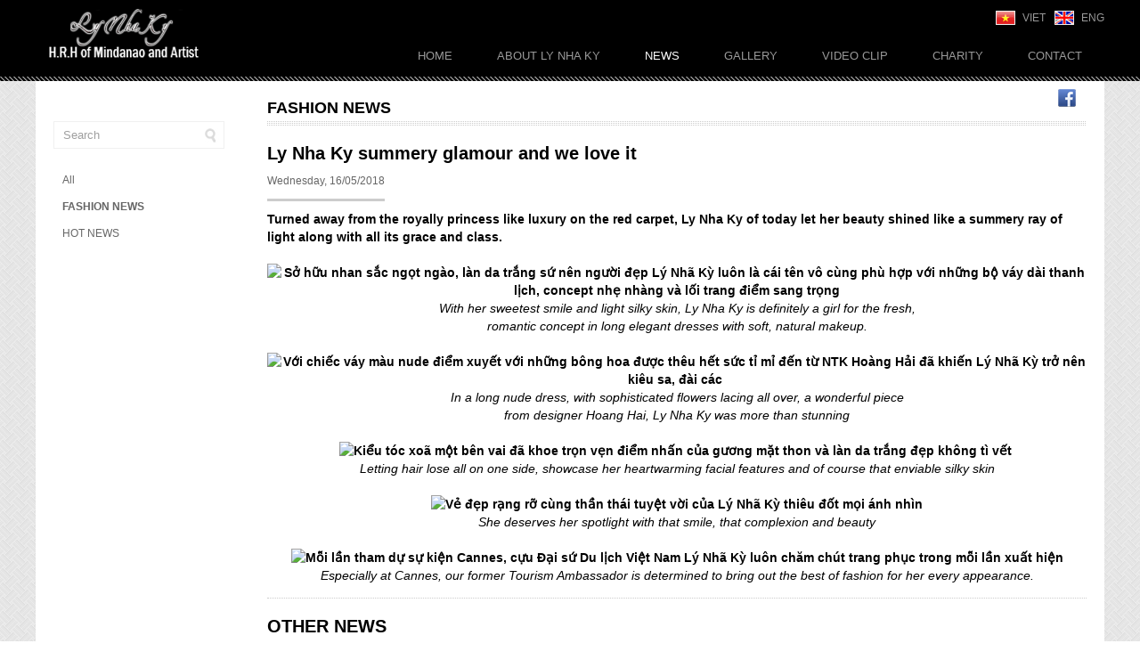

--- FILE ---
content_type: text/html; charset=UTF-8
request_url: http://lynhaky.com/en/fashion-news/3300/fan-do-rap-truoc-hinh-anh-moi-cua-ly-nha-ky
body_size: 4196
content:
  
<!DOCTYPE html PUBLIC "-//W3C//DTD XHTML 1.0 Transitional//EN" "http://www.w3.org/TR/xhtml1/DTD/xhtml1-transitional.dtd">
<html xmlns="http://www.w3.org/1999/xhtml">
<meta http-equiv="Content-Type" content="text/html; charset=utf-8" />
<title>LY NHA KY</title>


<link href="http://lynhaky.com/css/style.css" rel="stylesheet" type="text/css" />
<link rel="stylesheet" type="text/css" href="http://lynhaky.com/css/camera.css" media="all" />
<link rel="stylesheet" type="text/css" href="http://lynhaky.com/css/galleria.folio.css"/>
<script src="http://lynhaky.com/js/jquery-1.7.2.min.js" type="text/javascript"></script>
<script src="http://lynhaky.com/js/raphael-min.js" type="text/javascript"></script>
<script src="http://lynhaky.com/js/jquery.easing.js" type="text/javascript"></script>
<script src="http://lynhaky.com/js/iview.js"></script>
<script src="http://lynhaky.com/js/script218.js" type="text/javascript"></script>
<script type="text/javascript" src="http://lynhaky.com/js/jquery.carouFredSel.js"></script>
<script type="text/javascript" src="http://lynhaky.com/js/jquery.masonry.min.js"></script>
<script>
$(document).ready(function(){
	// hide #back-top first
	$("#back-top").hide();
	
	// fade in #back-top
	$(function () {
		$(window).scroll(function () {
			if ($(this).scrollTop() > 100) {
				$('#back-top').fadeIn();
			} else {
				$('#back-top').fadeOut();
			}
		});

		// scroll body to 0px on click
		$('#back-top a').click(function () {
			$('body,html').animate({
				scrollTop: 0
			}, 800);
			return false;
		});
	});

});
</script>
<script type='text/javascript' src='http://lynhaky.com/js/jquery.cookie.js'></script>
<script type='text/javascript' src='http://lynhaky.com/js/jquery.hoverIntent.minified.js'></script>
<script type='text/javascript' src='http://lynhaky.com/js/jquery.dcjqaccordion.2.7.min.js'></script>
<script type="text/javascript">
$(document).ready(function($){
					$('#menu_left').dcAccordion({
						eventType: 'click',
						autoClose: true,
						saveState: true,
						disableLink: true,
						speed: 'slow',
						showCount: false,
						autoExpand: true,
					});

					$('#menu_video').dcAccordion({
						eventType: 'click',
						autoClose: true,
						saveState: true,
						disableLink: true,
						speed: 'slow',
						showCount: false,
						autoExpand: true,
					});
					
});
</script>
<script>
(function(i,s,o,g,r,a,m){i['GoogleAnalyticsObject']=r;i[r]=i[r]||function(){
(i[r].q=i[r].q||[]).push(arguments)},i[r].l=1*new Date();a=s.createElement(o),
m=s.getElementsByTagName(o)[0];a.async=1;a.src=g;m.parentNode.insertBefore(a,m)
})(window,document,'script','//www.google-analytics.com/analytics.js','ga');

ga('create', 'UA-53521868-1', 'auto');
ga('send', 'pageview');

</script>
<!--[if IE 8]>
<link rel="stylesheet" type="text/css" href="css/ie8.css" media="all" />
<![endif]-->
<!--[if IE 9]>
<link rel="stylesheet" type="text/css" href="css/ie9.css" media="all" />
<![endif]-->

</head><body  >
<div id="main">
<div id="header">
<div id="header_box">
<a href="http://lynhaky.com/">
  <div id="logo-top" style="background:url('http://lynhaky.com/uploads/banner/1487565875_logo-hrh.png') no-repeat 13px center;">Ly Nha Ky</div>
  </a>
  <div id="right_header">
  <div id="lang_header">
  <a href="http://lynhaky.com/languages/change.php?lang=vn"><li>VIET</li></a>
  <a href="http://lynhaky.com/languages/change.php?lang=en"><ul>ENG</ul></a>
  <div class="clr"></div>
  </div>
  <div class="clr"></div>
  <div id="topnav">
  <ul id="menu">

							
	 <li class="level-li sub menuchinh"><a class="level1-a" href="http://lynhaky.com/en/home.html">home</a></li>				
						
	 <li class="level-li sub menuchinh"><a class="level1-a" href="http://lynhaky.com/en/about-ly-nha-ky.html">About Ly Nha Ky</a></li>				
						
	 <li class="level-li sub menuchinhactive"><a class="level1-a" href="http://lynhaky.com/en/news.html">News</a></li>				
						
	 <li class="level-li sub menuchinh"><a class="level1-a" href="http://lynhaky.com/en/gallery.html">GALLERY</a></li>				
						
	 <li class="level-li sub menuchinh"><a class="level1-a" href="http://lynhaky.com/en/video-clip.html">Video Clip</a></li>				
						
	 <li class="level-li sub menuchinh"><a class="level1-a" href="http://lynhaky.com/en/charity.html">Charity</a></li>				
						
	 <li class="level-li sub menuchinh"><a class="level1-a" href="http://lynhaky.com/en/contact.html">Contact</a></li>				
	</ul>

</div>
			<div class="facebook">		  
				<a target="_blank" href="https://www.facebook.com/lynhaky.official"><img src="http://lynhaky.com/images/facebook.png"></a>		
						 </div>
  </div>
<div class="clr"></div>
</div>
</div><div id="conten">


<div id="left_conten">
    <div id="search-top">
    <form  id="fr_search"  method="post" action="http://lynhaky.com/en/search.html" >
        <input name="keyword" type="text" value="Search" onfocus="if(this.value=='Search'){this.value=''}" onblur="if(this.value==''){this.value='Search'}"  /> <a href="javascript:"  onclick="document.getElementById('fr_search').submit()" style="cursor:pointer"><h2>	</h2></a>
    </form>
  </div>
<div id="menu_left">




<a class="level1-a menuchinh"  href="http://lynhaky.com/en/news.html"><li>All</li></a>
		
		
	<ul  class="accordion" style="display: block;">
	    <li id="menu_sub " class="menuchinhactive"><a href="http://lynhaky.com/en/fashion-news.html">FASHION NEWS</a>
			</li>
			    <li id="menu_sub " class="menuchinh"><a href="http://lynhaky.com/en/hot-news.html">HOT NEWS</a>
			</li>
				</ul>	
		
		
		
		
		
		
			
		
		
		
				
		
				
		
		
		
		
	
</div>
</div>
<div id="right_conten">
<div id="tieude_page"><li>FASHION NEWS</li>
<script type="text/javascript" src="http://lynhaky.com/js/addthis_widget.js"></script>

<div class="clr"></div>
</div>
<div id="load_page">
                    <div id="tieude_tintuc">Ly Nha Ky summery glamour and we love it</div>
                    <div id="news-day">Wednesday,  16/05/2018</div>
<div class="addthis_toolbox addthis_default_style addthis_32x32_style" style="margin-top:10px; float:right">
                                        <a class="addthis_button_preferred_1"></a>
                                        <a class="addthis_button_preferred_2"></a>
                                        <a class="addthis_button_preferred_3"></a>
                                        <a class="addthis_button_preferred_4"></a>
                                        <a class="addthis_button_compact"></a>
                                        <a class="addthis_counter addthis_bubble_style"></a>
                                        </div>
                    <div class="clr"></div>

<div id="chitiettin">
    <p style="text-align: left;"><strong>Turned away from the royally princess like luxury on the red carpet, Ly Nha Ky of today let her beauty shined like a summery ray of light along with all its grace and class.</strong></p>
<p style="text-align: center;">&nbsp;</p>
<p style="text-align: center;"><strong><img src="http://media.nguoitieudung.vn/resize/740x537/files/betam.nguyen/2018/05/16/imgl4251-1629.jpg" alt="Sở hữu nhan sắc ngọt ng&agrave;o, l&agrave;n da trắng sứ n&ecirc;n người đẹp L&yacute; Nh&atilde; Kỳ lu&ocirc;n l&agrave; c&aacute;i t&ecirc;n v&ocirc; c&ugrave;ng ph&ugrave; hợp với những bộ v&aacute;y d&agrave;i thanh lịch, concept nhẹ nh&agrave;ng v&agrave; lối trang điểm sang trọng" width="740" height="537" /></strong></p>
<p style="text-align: center;"><em>With her sweetest smile and light silky skin, Ly Nha Ky is definitely a girl for the fresh,</em></p>
<p style="text-align: center;"><em> romantic concept in long elegant dresses with soft, natural makeup.</em></p>
<p class="expEdit" style="text-align: center;">&nbsp;</p>
<p style="text-align: center;"><strong><img src="http://media.nguoitieudung.vn/resize/740x1110/files/betam.nguyen/2018/05/16/imgl4207-1608.jpg" alt="Với chiếc v&aacute;y m&agrave;u nude điểm xuyết với những b&ocirc;ng hoa được th&ecirc;u hết sức tỉ mỉ đến từ NTK Ho&agrave;ng Hải đ&atilde; khiến L&yacute; Nh&atilde; Kỳ trở n&ecirc;n ki&ecirc;u sa, đ&agrave;i c&aacute;c&nbsp;" width="740" height="1110" /></strong></p>
<p style="text-align: center;"><em>In a long nude dress, with sophisticated flowers lacing all over, a wonderful piece</em></p>
<p style="text-align: center;"><em> from designer Hoang Hai, Ly Nha Ky was more than stunning</em></p>
<p class="expEdit" style="text-align: center;">&nbsp;</p>
<p style="text-align: center;"><strong><img src="http://media.nguoitieudung.vn/resize/740x1110/files/betam.nguyen/2018/05/16/imgl4280-1640.jpg" alt="Kiểu t&oacute;c xo&atilde; một b&ecirc;n vai đ&atilde; khoe trọn vẹn điểm nhấn của gương mặt thon v&agrave; l&agrave;n da trắng đẹp kh&ocirc;ng t&igrave; vết&nbsp;" width="740" height="1110" /></strong></p>
<p style="text-align: center;"><em>Letting hair lose all on one side, showcase her heartwarming facial features and of course that enviable silky skin</em></p>
<p class="expEdit" style="text-align: center;">&nbsp;</p>
<p style="text-align: center;"><strong><img src="http://media.nguoitieudung.vn/resize/740x1110/files/betam.nguyen/2018/05/16/imgl4324-1641.jpg" alt="Vẻ đẹp rạng rỡ c&ugrave;ng thần th&aacute;i tuyệt vời của L&yacute; Nh&atilde; Kỳ thi&ecirc;u đốt mọi &aacute;nh nh&igrave;n" width="740" height="1110" /></strong></p>
<p class="expEdit" style="text-align: center;"><em>She deserves her spotlight with that smile, that complexion and beauty</em></p>
<p class="expEdit" style="text-align: center;">&nbsp;</p>
<p style="text-align: center;"><strong><img src="http://media.nguoitieudung.vn/resize/740x1110/files/betam.nguyen/2018/05/16/imgl4438-1-1647.jpg" alt="Mỗi lần tham dự sự kiện Cannes, cựu Đại sứ Du lịch Việt Nam L&yacute; Nh&atilde; Kỳ&nbsp;lu&ocirc;n chăm ch&uacute;t trang phục trong mỗi lần xuất hiện" width="740" height="1110" /></strong></p>
<p style="text-align: center;"><em>Especially at Cannes, our former Tourism Ambassador is determined to bring out the best of fashion for her every appearance.</em></p>
</div>
        <div id="tieude_tintuc">OTHER NEWS</div>
<div id="other_news">
	                <!--end right_title-->                   <li><a href="http://lynhaky.com/en/fashion-news/3297/ly-nha-ky-lai-lam-say-long-nguoi-trong-trang-phuc-">Ly Nha Ky writes her own romantic story in a Vietnamese summery design - 16/05/2018</a></li>
		                   <li><a href="http://lynhaky.com/en/fashion-news/3298/nu-hoang-thoi-trang-ly-nha-ky-tiep-tuc-toa-sang-ta">Fashion queen Ly Nha Ky continues to impress at Cannes  - 16/05/2018</a></li>
				
		                   <li><a href="http://lynhaky.com/en/fashion-news/1627/ly-nha-ky-dieu-da-nhu-nang-cong-chua">Ly Nha Ky  look beautiful as a princess 
				   - 12/01/2014</a></li>
				
		
    </div>

</div>
</div>

    <div class="clr"></div>
</div>
<div class="clr"></div>
	<div id="images_footer">
<div id="placeSlide_main">
<div id="placeSlide">
<div id="footer_hinh"> 
<a href="http://lynhaky.com/en/gallery/3466/ly-nha-ky-tre-trung-lam-giam-khao-dau-bep-thuong-d">
<li><img src="http://lynhaky.com/uploads/san_pham/1568623123_2.jpg" width="220" height="210" /></li>
<ul></ul>
</a>
</div>
	<div id="footer_hinh"> 
<a href="http://lynhaky.com/en/gallery/3465/nu-hoang-tham-do-ly-nha-ky-nong-bong-phong-cach-la">
<li><img src="http://lynhaky.com/uploads/san_pham/1566801792_linh5181.jpg" width="220" height="210" /></li>
<ul>“Queen of the red carpet” – Ly Nha Ky is becoming sexy with Latinh style</ul>
</a>
</div>
	<div id="footer_hinh"> 
<a href="http://lynhaky.com/en/gallery/3461/than-thai-ngut-ngan-day-ma-mi-tua-cong-chua-buoc-r">
<li><img src="http://lynhaky.com/uploads/san_pham/1566199985_1.jpg" width="220" height="210" /></li>
<ul>Enchanting charisma like a princess stepped out of the forest to fascinate the opposite of Ms. Ly Nha Ky on the second day of the birthday party of Indian billionaire.</ul>
</a>
</div>
	<div id="footer_hinh"> 
<a href="http://lynhaky.com/en/gallery/3462/ly-nha-ky-thu-hut-nguoi-doi-dien-trong-trang-phuc-">
<li><img src="http://lynhaky.com/uploads/san_pham/1566200584_linh4722.jpg" width="220" height="210" /></li>
<ul>Ms. Ly Nha Ky attracting the opposite in native costumes, covering diamonds and gold from head to toe.</ul>
</a>
</div>
	
<div class="clr"></div>
</div>
</div>
</div><div id="footer">
<div id="footer_box">
<ul>		<p>Copyright &copy; 2013 LY NHA KY. All Rights Reserved - Powered by <a href="http://www.pavietnam.vn" target="_blank">P.A Vietnam</a></p></ul><li>Hits: 14678105 | Online: 36</li>
<div class="clr"></div>
</div>
</div><div id="back-top"><a href="#top">TOP</a></div>     

</div>
</body>
</html>


--- FILE ---
content_type: text/css
request_url: http://lynhaky.com/css/style.css
body_size: 3819
content:
@charset "utf-8";
body {
	margin: 0px auto;
	padding: 0px auto;
	font-size: 14px;
	line-height: 20px;
	font-family: Arial, Helvetica, Tahoma, sans-serif;
	font-weight: normal;
	background: url(../images/trangtrong_3.fw_r4_c2.jpg);
}
* {
	margin: 0px auto;
	padding: 0px auto;
	outline: none;
	text-decoration: none;
}

.video {
background: url(../images/youtube.png) no-repeat top center;
width: 300px;
height: 100px;
position: absolute;
padding-top: 77px;
padding-left: 146px;
top: 91px;
}

.clr {
	clear: both;
}
ul {
	padding: 0px;
}
img {
	border: 0;
}
p {
	padding: 0;margin:0;
}
#header {
	background: url(../images/bg_header.jpg) bottom repeat-x #000;
	color: #999999;
}
#header_box {
	width: 1200px;
}
#logo-top {
width:200px;
height: 66px;
float: left;
margin-right: 20px;
background: url(../images/logo_load.png) no-repeat 13px center;
text-indent: -10001px;
margin-top: 10px;
margin-bottom: 15px;
}
#logo-top:hover {
	opacity: .7;
}
#right_header {
	float: right;
	padding-top: 10px;position: relative;
}
#lang_header {
	float: right;
	font-size: 12px;
}
#lang_header ul {
	float: left;
	list-style: none;
	background: url(../images/eng.jpg) left center no-repeat;
	margin-left: 10px;
	padding-left: 30px;
}
#lang_header li {
	float: left;
	list-style: none;
	background: url(../images/vn.jpg) left center no-repeat;
	padding-left: 30px;
}
#lang_header a {
	color: #999;
}
#lang_header :hover li {
	color: #FFF;
}
#lang_header :hover ul {
	color: #FFF;
}
#topnav {
	height: 35px;
	margin-bottom: 5px;
	margin-top: 15px;
	position: relative;
	z-index: 500;
}
#topnav ul#menu {
	margin: 0px;
	padding: 0px;
	list-style: none;
	position: relative;
}
#topnav ul#menu li.level-li {
	float: left;
	height: 35;
}
#topnav ul#menu li.level-li a.level1-a {
	display: block;
	height: 35px;
	float: left;
	line-height: 35px;
	padding: 0px 25px;
	text-decoration: none;
	color: #FF6600;
	text-transform: uppercase;
	font-weight: normal;
}
#topnav ul#menu li.sub a.level1-a {
	color: #999;
	font-size: 13px;
	white-space: nowrap;
}
#topnav ul#menu li.level-li:hover, #topnav ul#menu li.level-li a.level1-a:hover {
	position: relative;
}
#topnav ul#menu li.level-li a.level1-a:hover, #topnav ul#menu li.level-li:hover a.level1-a {
	color: #fff;

}
#topnav ul#menu li.sub a.level1-a:hover {
	height: 35px; 
	color: #000;font-weight:bold;
	

}
#topnav ul#menu li.sub:hover > a.level1-a,#topnav ul#menu li.menuchinhactive a {
	height: 35px;
	color: #fff !important;
	font-weight: normal;
	/*background: url(../images/bg_menu_over.jpg);*/
}
#topnav ul#menu li div.listHolder {
	position: absolute;
	left: -9999px;
	top: 35px;
	/*background: url(../images/bg_menu_over.jpg);*/
}
#topnav ul#menu :hover div.listHolder {
	left: 0;
}
#topnav ul#menu a:hover div.listHolder {
	left: -1px;
	top: 29px;
}
#topnav ul#menu div.col1 {
	width: 220px;
}
#topnav ul#menu a:hover div.left1, #topnav ul#menu :hover div.left1 {
	left: -141px;
}
#topnav div.listCol {
	display: block;
	float: left;
	padding: 5px;
	margin: 0;
	width: 210px;
}
#topnav div.listCol h5 {
	padding: 5px 5px 5px 8px;
	margin: 0;
	color: #FF6600;
	text-transform: uppercase;
}
#topnav div.listCol a {
	color: #000;
	text-transform: uppercase;
	text-decoration: none;
	font-weight: bold;
	padding: 5px 5px 5px 8px;
	display: block;
}
#topnav div.listCol a:hover {
	color: #013B64;
	background-color: #E0E0E0;
}
#topnav div.listCol ul {
	padding: 0;
	padding: 5px;
	background-color: #FFF;
	margin: 0;
	list-style: none;
}
#topnav div.listCol ul li {
	line-height: 22px;
	padding: 0px;
	margin: 0;
	color: #333;
}
#topnav div.listCol ul li a {
	display: block;
	color: #333;
	font-weight: normal;
	text-decoration: none;
	padding: 3px 3px 2px 20px;
	background-image: url(../images/10.png);
	background-repeat: no-repeat;
	background-position: left center;
	text-transform: capitalize;
}
#topnav div.listCol ul li a:hover {
	color: #0179AE;
	background-color: #E0E0E0;
}
#footer {
	background: url(../images/bg_footer.jpg) top repeat-x;
	margin-top: 20px;
}
#footer_box {
	width: 1200px;
	color: #DDDDDD;
	padding-top: 15px;
	padding-bottom: 10px;
}
#footer_box ul {
	float: left;
}
#footer_box ul a:hover {
	color: #fff;
}
#footer_box ul a {
	color: #DDDDDD;
}
#footer_box li {
	float: right;
	list-style: none;
}
#images_footer {
	width: 1200px;
}
#placeSlide_main {
	position: relative;
	overflow: hidden;
}
#placeSlide {
	width: 1300px;
}
#placeSlide_trangtrong {
	width: 1000px;
}
#footer_hinh {padding-bottom: 10px;
	width: 284px;
	margin-right: 18px;
	float: left;
	background: #FFF;
	border: #fff 2px solid;
	border-radius: 10px;
	-webkit-border-radius: 10px;
	-moz-border-radius: 10px;
	box-shadow: 2px 2px 2px rgba(0,0,0,0.05), -2px 0px 2px rgba(0,0,0,0.05);
	-webkit-box-shadow: 2px 2px 2px rgba(0,0,0,0.05), -2px 0px 2px rgba(0,0,0,0.05);
}
#footer_hinh li {
width: 303px;
height: 210px;
	list-style: none;
}
#footer_hinh li img {
width: 284px;
height: 210px;
	border-radius: 10px 10px 0px 0px;
	-webkit-border-radius: 10px 10px 0px 0px;
	-moz-border-radius: 10px 10px 0px 0px;
}
#footer_hinh ul {height: 23px;
	text-align: left;overflow: hidden;
	padding: 15px 10px;
	font-size: 16px;
	font-weight: bold;
	color: #323232;
}
#footer_hinh:hover ul {
	color: #888888
}
#conten {
	background: url(../images/bg_conten.jpg) bottom repeat-x #FFF;
	padding: 20px 20px 25px 20px;
	width: 1160px;
	margin-bottom: 20px;
}
.accordion
{
display:block !important;
}
#menu_left li a
{
width:200px;display:block;color: #666666;
}
#left_conten {
	float: left;
	width: 200px;
}
#menu_left li:hover,#menu_left .menuchinhactive li ,.menuchinhactive{
	color: #666666;font-weight:bold;
}
#menu_left li {
	line-height: 30px;
	color: #666666;
	list-style: none;
	padding: 0px 10px;
	font-size: 12px;
}
#search-top input {
	width: 170px;
	line-height: 25px;
	border: solid 1px #F0F0F0;
	margin: 25px 0px 20px 0px;
	padding: 2px 10px 2px 10px;
	color: #9F9F9F;
	background: url(../images/icon_search.jpg) no-repeat right center #fff;
}
#right_conten {
	float: left;
	width: 920px;
	padding-left: 40px;
}
#tieude_page {
	background: url(../images/bg_tieude.jpg) bottom repeat-x;
	padding-bottom: 10px;
	margin-bottom: 20px;
}
#tieude_page li {
	list-style: none;
	text-transform: uppercase;
	font-weight: bold;
	font-size: 18px;
	color: #000;
	float: left;
}
#tieude_page ul {
	float: right;
}
#topShare {
	line-height: 20px;
	padding-left: 5px;
	padding-right: 5px;
}
#topShare a {
	width: 19px;
	height: 20px;
	background-position: center center;
	background-repeat: no-repeat;
	background-color: rgba(220,0,0,.0);
	float: left;
	text-indent: -10000px;
	margin-left: 5px;
}
#topShare a.facebook {
	background-image: url(../images/icon_f.jpg);
}
#topShare a.twiiter {
	background-image: url(../images/icon_t.jpg);
}
#topShare a.google {
	background-image: url(../images/icon_g.jpg);
}
#topShare a.flickr {
	background-image: url(../images/icon_ft.jpg);
}
#topShare a.pinterest {
	background-image: url(../images/icon_p.jpg);
}
#topShare a:hover {
	opacity: .5;
}
#contact {
	padding: 0px;
	float: left;
	width: 734px;
}
#contact #contactBox {
	margin-left: 0px;
}
#contactInfo {
	padding: 0px 0px 0px 0px;
}
#map {
	border: solid 5px #ccc;
	height: 300px;
	margin-top: 20px;
	float: left;
	width: 300px;
	margin-left: 50px;
}
#contact iframe {
	width: 100%;
	height: 100%;
}
#contact h1 {
	font-size: 20px;
	font-weight: bold;
	color: #f00;
	padding-bottom: 5px;
}
#contact p, #contact p * {
	line-height: 22px;
	color: #000;
}
#contact #contactInfo a {
	color: #Fa0;
}
#contact #contactInfo a:hover {
	background: #fff;
	box-shadow: 1px 1px 2px #ccc;
}
#contact form {
	padding-top: 20px;
}
#contact form li {
	margin: 0;
	width: 100%;
	list-style: none;
	padding-bottom: 15px;
	position: relative;
}
#contact form li span {
	position: absolute;
	top: 1px;
	right: 0;
	background: rgb(218, 218, 218);
	color: rgb(0, 0, 0);
	padding: 0px 10px;
	height: 30px;
	font-size: 14px;
	line-height: 30px;
}
.form_col {
	width: 48%;
	float: left;
}
.facebook {
position: absolute;
top: 100px;
float: right;
font-weight: bold;
color: #999;
right: 24px;
vertical-align: middle;
}
.facebook a
{
color: #999;font-weight: bold;
}
.facebook a:hover {
color:#000;
}
.facebook img {
vertical-align: middle;
padding-right: 8px;
font-weight: bold;
}
.form_col:nth-child(2) {
	margin-left: 3%;
}
.form_col input, .form_col textarea {
	width: 97%;
	border: solid 1px #DCDCDC;
	padding: 0px 5px;
	color: #000;
	height: 30px;
}
.form_col input:hover, .form_col textarea:hover, .form_col input:focus, .form_col textarea:focus {
	border-color: #ccc;
	color: #000;
}
.form_col textarea {
	height: 113px;
	padding: 5px;
}
.form_col a.buttonView {
	display: block;
	float: left;
	padding: 0px 15px;
	line-height: 28px;
	margin-right: 15px;
}
.buttonView {
	font-size: 15px;
	text-transform: uppercase;
	color: #fff;
	border: solid 1px #666;
	background: #666;
	padding: 3px 18px;
}
.buttonView:hover {
	background: #f00;
	color: #fff;
	text-shadow: none;
	border-color: #f00;
}
#left_gioithieu {
	float: left;
	width: 440px;
}
#album {
	width: 1200px;
}
#album_box {
	width: 295px;
	height: auto;
	float: left;
	margin-bottom: 20px;
	margin-right: 16px;
	list-style: none;
}
.album_thumb {
	display: block;
	width: 100%;
	height: auto;
	position: relative;
	text-align: center;
	overflow: hidden;
	margin-bottom: 8px;
}
.album_thumb img {
	display: block;
	margin: 0px auto;
	width: 295px;
	height: 210px;
}
.album_thumb #thumb_bor {
	position: absolute;
	top: 0;
	left: 0;
	width: 284px;
	height: 200px;
	border: solid 5px rgba(0, 0, 0, 0.06);
	background: url(../images/album-over.png) no-repeat center center;
	-webkit-transition: all .2s;
	-moz-transition: all .2s;
	-ms-transition: all .2s;
	-o-transition: all .2s;
	transition: all .2s;
	background-size: 0px 0px;
}
.album_thumb:hover #thumb_bor {
	background-size: 100% 100%;
}
#album_box h1 {
	float: left;
	width: 247px;
	height: 72px;
	overflow: hidden;
	border-bottom: solid 3px #DDDDDD;
	padding-bottom: 10px;
}
#album_box h1 a {
	display: block;
	color: #999;
	font-size: 13px;
	font-weight: normal;
	text-align: left;
}
#album_box h1 a:hover {

	color: #000;
}
#album_box h5 {
	width: 36px;
	height: 38px;
	float: right;
	border: solid 1px #ccc;
	overflow: hidden;
	margin-top: 3px;
	border-radius: 5px;
	-webkit-border-radius: 5px;
	-moz-border-radius: 5px;
	-o-border-radius: 5px;
	-ms-border-radius: 5px;
}
#album_box h5 span, #album_box h5 label {
	display: block;
	width: 100%;
	height: 50%;
	text-align: center;
	font-size: 12px;
	color: #666;
	line-height: 18px;
}
#album_box h5 label {
	background: #ccc;
	font-weight: bold;
	color: #333;
	font-size: 11px;
	line-height: 21px;
}
/* nums */
#nums {
	float: right;
	padding-right: 20px;
}
#nums a {
	display: block;
	float: left;
	width: 25px;
	padding-right: 5px;
	height: 30px;
	line-height: 32px;
	text-align: right;
	color: #fff;
	background: #999;
	margin-left: 5px;
	font-size: 14px;
	font-weight: 600;
}
#nums a.nums_next {
	text-align: left;
	padding: 0px 0px 0px 5px;
}
#nums a:hover, #nums a.active {
	background: #f00;
}
#page_select {
	overflow: hidden;
	width: 50px;
	height: 30px;
	background: url(../images/icon-select.png) no-repeat 33px center #333;
	float: left;
	border-radius: 7px;
	-webkit-border-radius: 7px;
	-moz-border-radius: 7px;
	-o-border-radius: 7px;
	margin-left: 10px;
}
#nums #page_select:hover {
	background: url(../images/icon-select.png) no-repeat 33px center #f00;
}
#nums .select {
	border: 0;
	color: #FFF;
	font-size: 14px;
	padding: 5px 7px;
	width: 75px;
	-webkit-appearance: none;
	background: transparent;
}
#nums .select option {
	padding: 0px 5px;
	color: #fff;
	background: #333;
}
#album_view {
	min-height: 300px;
	padding: 20px 0px 0px 20px;
}
.radius5, #col_center, #rightbox, #tags a, #tags li, #album_box, #album_box h5, #nums a {
	border-radius: 5px;
	-webkit-border-radius: 5px;
	-moz-border-radius: 5px;
	-o-border-radius: 5px;
	-ms-border-radius: 5px;
}
.albumView {
	min-height: 300px;
	padding: 0 20px 20px 0px;
}
.albumView .galleria-info {
	visibility: hidden;
}
#tintuc_page {
	width: 440px;
	float: left;
	padding-right: 40px;
	padding-bottom: 20px;
}
#tintuc_page h1 {
	font-size: 12px;
	font-weight: normal;
	color: #666666;
	padding-left: 20px;
}
#tintuc_page li {
	list-style: none;
	width: 440px;position: relative;
	height: 300px;
	margin-bottom: 10px;
	margin-top: 5px;
}
#tintuc_page li img {
	width: 440px;
	height: 300px;
}
#tintuc_page li img {
	width: 440px;
	height: 300px;
}
#tintuc_page ul {
	margin: 0px 20px;
	border-bottom: solid #000 5px;
	padding-bottom: 20px;
}
#topShare span
{display:none;}
#tintuc_page ul h2 {
	font-size: 20px;
	font-weight: bold;
	color: #000;
	line-height: 25px;
height: 43px;
padding-bottom: 10px;
overflow: hidden;
}
#tintuc_page ul h3 {
	font-size: 13px;height: 93px;
	font-weight: normal;
	color: #666666;
}
#tintuc_page:hover h2 {
	color: #888;
}
#tieude_tintuc {
	color: #000;
	font-size: 20px;
	font-weight: bold;
	line-height: 22px;
}
#news-day {
	font-size: 12px;
	color: #666;
	padding: 10px 0px;
	margin-bottom: 10px;
	border-bottom: solid 3px #CCCCCC;
	float: left;
}
#chitiettin {
	margin-bottom: 20px;
	border-bottom: dotted 1px #CCCCCC;
	padding-bottom: 15px;
}
#other_news {
	margin-top: 10px;
}
#other_news li {
	list-style-type: disc;
	margin-left: 25px;
	font-size: 15px;
	line-height: 26px;
	color: #777;
}
#other_news li a {
	font-size: 14px;
	color: #646464;
	display: block;
}
#other_news li:hover, #other_news li:hover a {
	color: #000;
}
/*video*/
#showVideo {
	padding-left: 0px;
}
#showVideo .titleBox {
	margin-left: 0px;
}
#fr_search a {
display: block;
width: 26px;
height: 26px;
position: absolute;
top: 132px;
left: 184px;
}
#showVideo h1 {
	font-size: 20px;
	color: #666;
	font-family: Arial, Helvetica, sans-serif;
	font-weight: bold;
	padding-bottom: 20px;
}
#showVideo iframe {
	width: 900px;
	height: 450px;
	margin-bottom: 10px;
}
#videoDesc {
	padding-bottom: 10px;

	overflow: hidden;
}
#videoDesc.auto {
	max-height: none;
}
#videoDesc p {
	padding-bottom: 0px;
}
.oneVideo {
	display: inline-block;
	float: none;
	width: 210px;
	height: auto;
	padding: 5px;
	vertical-align: text-top;
	margin-bottom: 15px;
	margin-right: 6px;
	overflow: hidden;
	cursor: pointer;
	vertical-align: text-top;
	border: solid #eee 1px;
	background: #fff;
}
.oneVideo:hover, .oneVideo.active {
	background: #eee;
	border: solid #CCC 1px;
}
.oneVideo.active {
	background-image: url(../images/playing.png);
	background-repeat: no-repeat;
	background-position: right bottom;
}
.oneVideo h1 {
	width: 100%;
	height: 115px;
	background-repeat: no-repeat;
	background-position: center center;
	background-size: cover;
	margin-bottom: 13px;
}
.oneVideo h2 {
	font-size: 13px;
	font-weight: normal;
	color: #333;
	line-height: 20px;
	margin-bottom: 5px;
}
.oneVideo:hover h2, .oneVideo.active h2 {
	color: #333;
}
.oneVideo p {
	color: #fff;
	padding-bottom: 0px;
	max-height: 80px;
	overflow: hidden;
}
.titleBox {
	color: #333;
	border-top: dashed #CCCCCC 1px;
	margin-top: 10px;
	padding-top: 10px;
	margin-bottom: 10px;
	font-size: 18px;
	line-height: 30px;
	font-weight: bold;
	text-transform: uppercase;
}
#footer_intro {
	width: 100%;
	line-height: 35px;
	background: rgba(0, 0, 0, 0.5);
	position: fixed;
	bottom: 0px;
	z-index: 1;
}
#footer_intro_box {
	width: 100%;padding-left:10px;padding-right:10px;
	left:10%;right:10%;
}
#footer_intro_box li {
	float: left;
	list-style: none;
	padding-right: 10px;
}
#footer_intro_box li:hover {
	opacity: .7;
}
#footer_intro_box ul {
	float: right;padding-right: 33px;
}
#footer_intro_box ul h1 {
	float: left;
	padding-left: 40px;
	font-weight: bold;
	color: #fff;
	font-size: 13px;
	text-transform: uppercase;
}
#footer_intro_box ul h1 a {
	color: #fff;
	white-space: nowrap;
}
#footer_intro_box ul h1 a:hover {
	color: #CCC;
}
#logo_intro {
	position: absolute;
	z-index: 10;
	top: 40%;
	left: 10%;
	text-transform: uppercase;
}
#camera_wrap_4 {
	bottom: 0;
	height: 100%;
	left: 0;
	margin-bottom: 0!important;
	position: fixed;
	right: 0;
	top: 0;
}
.camera_bar {
	z-index: 2;
}
.camera_thumbs {
	margin-top: -100px;
	position: relative;
	z-index: 1;
}
.camera_thumbs_cont {
	border-radius: 0;
	-moz-border-radius: 0;
	-webkit-border-radius: 0;
}
.camera_overlayer {
	opacity: .0;
}
/* back-top */
#back-top {
	position: fixed;
	bottom: 65px;
	right: 10px;
	z-index:999;
}
#back-top a {
	display: block;
	width: 40px;
	line-height: 40px;
	background: #999;
	outline: none;
	color: #fff;
	font-size: 14px;
	text-align: center;
}
#back-top a:hover {
	color: #fff;
	background: #333;
}


/*congnguyen-PA*/
.prev_next {
	text-align: right;
}
.prev_next p.next {
	display: inline;
	font-weight: bold;
	margin-left: 20px;
}
.prev_next p.prev {
	display: inline;
	font-weight: bold;
}
.prev_next p.next a, .prev_next p.prev a {
	color: blue;
}
.prev_next p.next a:hover, .prev_next p.prev a:hover {
	color: red;
}
/*End congnguyen-PA*/

--- FILE ---
content_type: text/css
request_url: http://lynhaky.com/css/galleria.folio.css
body_size: 1012
content:
/* Galleria Folio Theme 2012-08-07 | http://galleria.io/license/ | (c) Aino */

#galleria-loader{height:1px!important}

.galleria-container {
    position:relative;
    font-family:arial,sans-serif;
}
.galleria-container img {
    -moz-user-select: none;
    -webkit-user-select: none;
    -o-user-select: none;
}
.galleria-stage {
    width:100%;
    height:100%;
    background: rgba(0,0,0,.94);
    top:0;
    left:-10000px;
    position: absolute;
}

.galleria-thumbnails .galleria-image {
    width: 210px;
    height: auto;
    margin: 0px 15px 15px 0px;
    position:absolute!important;
    top:0;
    left:0;
    cursor: pointer;
    background: #ddd url(../images/miniloader.gif) no-repeat 50% 50%;
}
.galleria-thumbnails .galleria-image:hover {
	opacity:.7;
}
.galleria-loader {
    width:64px;
    height:64px;
    display:none;
    position:absolute;
    top:50%;
    left:50%;
    margin-left:-16px;
    margin-top:-16px;
    background:#000 url(../images/loader.gif) no-repeat 50% 50%;
    z-index:3;
    opacity:.5;
    filter: alpha(opacity=50);
    border-radius:5px;
    -moz-border-radius: 5px;
    -webkit-border-radius: 5px;
}

.galleria-info {
    display:none;
    background:#000;
    color:#fff;
    padding:8px 0;
    z-index:3;
    position:absolute;
    bottom:10px;
    background:rgba(0,0,0,0.7);
    font-size:12px;
    line-height:16px;
    max-width:50%;
}

.galleria-info-text {
    padding: 0 12px;
}

.galleria-info-description {
    color:#bbb;
}

:root *> .galleria-info-description {
    color:rgba(255,255,255,0.6);
}

.galleria-plus {
    position:absolute;
    top:0;
    left:0;
    height:100%;
    width:100%;
    color:#fff;
    line-height:1.2;
    font-size:11px;
    display:none;
}
.galleria-plus span {
	display: none;
}

.galleria-close{
    width:50px;
    height:50px;
    position:absolute;
    top:0;
    right:0;
    background:url(../images/close.png) no-repeat 0 0;
    z-index:100;
    cursor:pointer;
}

.galleria-close:hover{
    background-position:0 -50px;
}

.galleria-image-nav {
    height:100%;
    width:100%;
    position:absolute;
    top:0;
    left:0;
}
.galleria-image-nav-left,
.galleria-image-nav-right {
    width:150px;
    height:100%;
    background:url(../images/left.png) no-repeat 0 50%;
    position:absolute;
    left:0;
    z-index:3;
    cursor:pointer;
}
.galleria-image-nav-right {
    left:auto;
    right:0;
    background:url(../images/right.png) no-repeat 100% 50%;
}

.galleria-image-nav-left:hover{background-image:url(../images/left-hover.png);}
.galleria-image-nav-right:hover{background-image:url(../images/right-hover.png);}

.galleria-image-nav-left.cur{cursor:url(../images/left-cursor.png),pointer;background:none!important}
.galleria-image-nav-right.cur{cursor:url(../images/right-cursor.png),pointer;background:none!important}

.galleria-container.iframe .galleria-image-nav{height:100px;top:50%;margin-top:-50px}

.galleria-container.iframe.touch .galleria-images iframe{margin-top:40px}
.galleria-container.iframe.touch .galleria-info{bottom:40px}

.galleria-container.iframe .galleria-image-nav-left,
.galleria-container.iframe .galleria-image-nav-left.cur{cursor:pointer;background:url(../images/left.png) no-repeat 0 50%!important;width:100px;}
.galleria-container.iframe .galleria-image-nav-right,
.galleria-container.iframe .galleria-image-nav-right.cur{cursor:pointer;background:url(../images/right.png) no-repeat 100% 50%!important;width:100px}

.galleria-container.iframe .galleria-image-nav-left:hover,
.galleria-container.iframe .galleria-image-nav-left.cur:hover{background-image:url(../images/left-hover.png)!important;}
.galleria-container.iframe .galleria-image-nav-right:hover,
.galleria-container.iframe .galleria-image-nav-right.cur:hover{background-image:url(../images/right-hover.png)!important;}

.galleria-preloader{height:4px;width:180px;background:#eee;position:absolute;top:0;}
.galleria-loaded{height:4px;width:0%;background:#444;}


--- FILE ---
content_type: application/javascript
request_url: http://lynhaky.com/js/script218.js
body_size: 288
content:
jQuery(document).ready(function(){
	$('#slide').iView({
		pauseTime: 4000,
		pauseOnHover: true,
		directionNav: true,
		directionNavHide: false,
		directionNavHoverOpacity: 0,
		controlNav: false,
		nextLabel: "Next",
		previousLabel: "Preview",
		timerPadding: 3,
	});
	
	$(".accordion h2").click(function(){
		$(this).prev("ul").slideToggle()
		.siblings("ul:visible").slideUp();
		$(this).toggleClass("active");
		$(this).siblings("h2").removeClass("active");
	});
});

--- FILE ---
content_type: text/plain
request_url: https://www.google-analytics.com/j/collect?v=1&_v=j102&a=613604178&t=pageview&_s=1&dl=http%3A%2F%2Flynhaky.com%2Fen%2Ffashion-news%2F3300%2Ffan-do-rap-truoc-hinh-anh-moi-cua-ly-nha-ky&ul=en-us%40posix&dt=LY%20NHA%20KY&sr=1280x720&vp=1280x720&_u=IEBAAEABAAAAACAAI~&jid=127614380&gjid=22166597&cid=1907292522.1768695719&tid=UA-53521868-1&_gid=2084095734.1768695719&_r=1&_slc=1&z=607085120
body_size: -283
content:
2,cG-LMQLVPB3QV